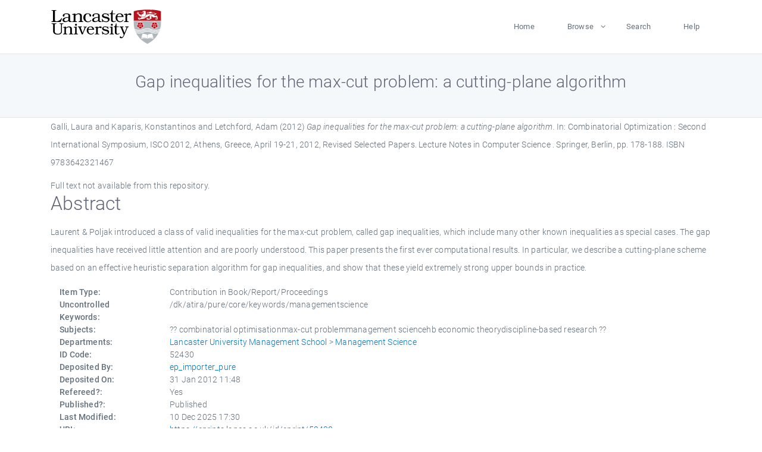

--- FILE ---
content_type: text/html; charset=utf-8
request_url: https://eprints.lancs.ac.uk/id/eprint/52430/
body_size: 5253
content:
<!DOCTYPE html>
<html xmlns="http://www.w3.org/1999/xhtml" lang="en">
  <head>
    <meta charset="utf-8" />
    <title> Gap inequalities for the max-cut problem: a cutting-plane algorithm  - Lancaster EPrints</title>
    
    
    
    <!-- Google Tag Manager -->
<!--
    <script>(function(w,d,s,l,i){w[l]=w[l]||[];w[l].push({'gtm.start':
    new Date().getTime(),event:'gtm.js'});var f=d.getElementsByTagName(s)[0],
    j=d.createElement(s),dl=l!='dataLayer'?'&amp;l='+l:'';j.async=true;j.src=
    'https://www.googletagmanager.com/gtm.js?id='+i+dl;f.parentNode.insertBefore(j,f);
    })(window,document,'script','dataLayer','GTM-MDLDXCK7');</script>
-->
    <!-- End Google Tag Manager -->
  
    <meta charset="utf-8" />
    <meta name="viewport" content="width=device-width, initial-scale=1, shrink-to-fit=no" />
    <meta name="description" content="" />
    <meta name="author" content="" />
    <link rel="icon" href="/img/basic/favicon.ico" type="image/x-icon" />
    <style>
      .loader {
          position: fixed;
          left: 0;
          top: 0;
          width: 100%;
          height: 100%;
          background-color: #F5F8FA;
          z-index: 9998;
          text-align: center;
      }

      .plane-container {
          position: absolute;
          top: 50%;
          left: 50%;
      }
    </style>
  
    <meta content="52430" name="eprints.eprintid" />
<meta content="641" name="eprints.rev_number" />
<meta content="archive" name="eprints.eprint_status" />
<meta name="eprints.userid" content="13568" />
<meta name="eprints.source" content="pure" />
<meta name="eprints.dir" content="disk0/00/05/24/30" />
<meta content="2012-01-31 11:48:33" name="eprints.datestamp" />
<meta content="2025-12-10 17:30:30" name="eprints.lastmod" />
<meta content="2012-01-30 21:59:05" name="eprints.status_changed" />
<meta content="book_section" name="eprints.type" />
<meta content="show" name="eprints.metadata_visibility" />
<meta content="Galli, Laura" name="eprints.creators_name" />
<meta content="Kaparis, Konstantinos" name="eprints.creators_name" />
<meta content="Letchford, Adam" name="eprints.creators_name" />
<meta content="a.n.letchford@lancaster.ac.uk" name="eprints.creators_id" />
<meta content="Gap inequalities for the max-cut problem: a cutting-plane algorithm" name="eprints.title" />
<meta content="pub" name="eprints.ispublished" />
<meta content="combinatorial optimisationmax-cut problemmanagement sciencehb economic theorydiscipline-based research" name="eprints.subjects" />
<meta content="mgtsci" name="eprints.divisions" />
<meta content="/dk/atira/pure/core/keywords/managementscience" name="eprints.keywords" />
<meta name="eprints.abstract" content="Laurent &amp; Poljak introduced a class of valid inequalities for the max-cut problem, called gap inequalities, which include many other known inequalities as special cases. The gap inequalities have received little attention and are poorly understood. This paper presents the first ever computational results. In particular, we describe a cutting-plane scheme based on an effective heuristic separation algorithm for gap inequalities, and show that these yield extremely strong upper bounds in practice." />
<meta name="eprints.date" content="2012" />
<meta name="eprints.date_type" content="published" />
<meta name="eprints.publisher" content="Springer" />
<meta name="eprints.contact_email" content="a.n.letchford@lancaster.ac.uk" />
<meta content="none" name="eprints.full_text_status" />
<meta name="eprints.series" content="Lecture Notes in Computer Science" />
<meta name="eprints.place_of_pub" content="Berlin" />
<meta name="eprints.pagerange" content="178-188" />
<meta content="221128" name="eprints.pages" />
<meta name="eprints.refereed" content="TRUE" />
<meta name="eprints.isbn" content="9783642321467" />
<meta content="Combinatorial Optimization : Second International Symposium, ISCO 2012, Athens, Greece, April 19-21, 2012, Revised Selected Papers" name="eprints.book_title" />
<meta name="eprints.editors_name" content="Mahjoub, A.R." />
<meta content="2012" name="eprints.hoa_date_pub" />
<meta name="eprints.hoa_exclude" content="FALSE" />
<meta content="  Galli, Laura and Kaparis, Konstantinos and Letchford, Adam  (2012) Gap inequalities for the max-cut problem: a cutting-plane algorithm.   In:  Combinatorial Optimization : Second International Symposium, ISCO 2012, Athens, Greece, April 19-21, 2012, Revised Selected Papers.    Lecture Notes in Computer Science .  Springer, Berlin, pp. 178-188.  ISBN 9783642321467     " name="eprints.citation" />
<link href="http://purl.org/DC/elements/1.0/" rel="schema.DC" />
<meta name="DC.relation" content="https://eprints.lancs.ac.uk/id/eprint/52430/" />
<meta name="DC.title" content="Gap inequalities for the max-cut problem: a cutting-plane algorithm" />
<meta name="DC.creator" content="Galli, Laura" />
<meta content="Kaparis, Konstantinos" name="DC.creator" />
<meta content="Letchford, Adam" name="DC.creator" />
<meta name="DC.description" content="Laurent &amp; Poljak introduced a class of valid inequalities for the max-cut problem, called gap inequalities, which include many other known inequalities as special cases. The gap inequalities have received little attention and are poorly understood. This paper presents the first ever computational results. In particular, we describe a cutting-plane scheme based on an effective heuristic separation algorithm for gap inequalities, and show that these yield extremely strong upper bounds in practice." />
<meta content="Springer" name="DC.publisher" />
<meta content="Mahjoub, A.R." name="DC.contributor" />
<meta name="DC.date" content="2012" />
<meta name="DC.type" content="Contribution in Book/Report/Proceedings" />
<meta name="DC.type" content="PeerReviewed" />
<meta content="  Galli, Laura and Kaparis, Konstantinos and Letchford, Adam  (2012) Gap inequalities for the max-cut problem: a cutting-plane algorithm.   In:  Combinatorial Optimization : Second International Symposium, ISCO 2012, Athens, Greece, April 19-21, 2012, Revised Selected Papers.    Lecture Notes in Computer Science .  Springer, Berlin, pp. 178-188.  ISBN 9783642321467     " name="DC.identifier" />
<link href="https://eprints.lancs.ac.uk/id/eprint/52430/" rel="canonical" />
<link title="METS" type="text/xml; charset=utf-8" rel="alternate" href="https://eprints.lancs.ac.uk/cgi/export/eprint/52430/METS/lep-eprint-52430.xml" />
<link title="RDF+N-Triples" rel="alternate" type="text/plain" href="https://eprints.lancs.ac.uk/cgi/export/eprint/52430/RDFNT/lep-eprint-52430.nt" />
<link rel="alternate" type="text/plain; charset=utf-8" title="BibTeX" href="https://eprints.lancs.ac.uk/cgi/export/eprint/52430/BibTeX/lep-eprint-52430.bib" />
<link title="Atom" rel="alternate" type="application/atom+xml;charset=utf-8" href="https://eprints.lancs.ac.uk/cgi/export/eprint/52430/Atom/lep-eprint-52430.xml" />
<link type="text/html; charset=utf-8" rel="alternate" title="HTML Citation" href="https://eprints.lancs.ac.uk/cgi/export/eprint/52430/HTML/lep-eprint-52430.html" />
<link href="https://eprints.lancs.ac.uk/cgi/export/eprint/52430/ContextObject/lep-eprint-52430.xml" rel="alternate" type="text/xml; charset=utf-8" title="OpenURL ContextObject" />
<link href="https://eprints.lancs.ac.uk/cgi/export/eprint/52430/EndNote/lep-eprint-52430.enw" rel="alternate" type="text/plain; charset=utf-8" title="EndNote" />
<link href="https://eprints.lancs.ac.uk/cgi/export/eprint/52430/DIDL/lep-eprint-52430.xml" type="text/xml; charset=utf-8" rel="alternate" title="MPEG-21 DIDL" />
<link href="https://eprints.lancs.ac.uk/cgi/export/eprint/52430/DC/lep-eprint-52430.txt" title="Dublin Core" rel="alternate" type="text/plain; charset=utf-8" />
<link title="EP3 XML" type="application/vnd.eprints.data+xml; charset=utf-8" rel="alternate" href="https://eprints.lancs.ac.uk/cgi/export/eprint/52430/XML/lep-eprint-52430.xml" />
<link title="JSON" rel="alternate" type="application/json; charset=utf-8" href="https://eprints.lancs.ac.uk/cgi/export/eprint/52430/JSON/lep-eprint-52430.js" />
<link type="text/plain" rel="alternate" title="Refer" href="https://eprints.lancs.ac.uk/cgi/export/eprint/52430/Refer/lep-eprint-52430.refer" />
<link title="Multiline CSV" type="text/csv; charset=utf-8" rel="alternate" href="https://eprints.lancs.ac.uk/cgi/export/eprint/52430/CSV/lep-eprint-52430.csv" />
<link title="RDF+N3" type="text/n3" rel="alternate" href="https://eprints.lancs.ac.uk/cgi/export/eprint/52430/RDFN3/lep-eprint-52430.n3" />
<link rel="alternate" type="application/rdf+xml" title="RDF+XML" href="https://eprints.lancs.ac.uk/cgi/export/eprint/52430/RDFXML/lep-eprint-52430.rdf" />
<link href="https://eprints.lancs.ac.uk/cgi/export/eprint/52430/RIOXX2/lep-eprint-52430.xml" title="RIOXX2 XML" rel="alternate" type="text/xml; charset=utf-8" />
<link href="https://eprints.lancs.ac.uk/cgi/export/eprint/52430/Simple/lep-eprint-52430.txt" title="Simple Metadata" type="text/plain; charset=utf-8" rel="alternate" />
<link href="https://eprints.lancs.ac.uk/cgi/export/eprint/52430/Text/lep-eprint-52430.txt" title="ASCII Citation" type="text/plain; charset=utf-8" rel="alternate" />
<link href="https://eprints.lancs.ac.uk/cgi/export/eprint/52430/COinS/lep-eprint-52430.txt" title="OpenURL ContextObject in Span" rel="alternate" type="text/plain; charset=utf-8" />
<link type="text/xml; charset=utf-8" rel="alternate" title="MODS" href="https://eprints.lancs.ac.uk/cgi/export/eprint/52430/MODS/lep-eprint-52430.xml" />
<link href="https://eprints.lancs.ac.uk/cgi/export/eprint/52430/RIS/lep-eprint-52430.ris" type="text/plain" rel="alternate" title="Reference Manager" />
<link href="https://eprints.lancs.ac.uk/" rel="Top" />
    <link href="https://eprints.lancs.ac.uk/sword-app/servicedocument" rel="Sword" />
    <link href="https://eprints.lancs.ac.uk/id/contents" rel="SwordDeposit" />
    <link type="text/html" href="https://eprints.lancs.ac.uk/cgi/search" rel="Search" />
    <link title="Lancaster EPrints" type="application/opensearchdescription+xml" href="https://eprints.lancs.ac.uk/cgi/opensearchdescription" rel="Search" />
    <script type="text/javascript">
// <![CDATA[
var eprints_http_root = "https://eprints.lancs.ac.uk";
var eprints_http_cgiroot = "https://eprints.lancs.ac.uk/cgi";
var eprints_oai_archive_id = "eprints.lancs.ac.uk";
var eprints_logged_in = false;
var eprints_logged_in_userid = 0;
var eprints_logged_in_username = "";
var eprints_logged_in_usertype = "";
// ]]></script>
    <style type="text/css">.ep_logged_in { display: none }</style>
    <link type="text/css" href="/style/auto-3.4.5.css" rel="stylesheet" />
    <script type="text/javascript" src="/javascript/auto-3.4.5.js">
//padder
</script>
    <link type="text/css" href="/style/app.css" rel="stylesheet" />
    <!--[if lte IE 6]>
        <link rel="stylesheet" type="text/css" href="/style/ie6.css" />
   <![endif]-->
    <meta content="EPrints 3.4.5" name="Generator" />
    <meta content="text/html; charset=UTF-8" http-equiv="Content-Type" />
    <meta content="en" http-equiv="Content-Language" />
    
    
    <script src="/js/app.js">// <!-- No script --></script>
  
  </head>
  <body>
    
      
    <!-- Google Tag Manager (noscript) -->
<!--
    <noscript><iframe src="https://www.googletagmanager.com/ns.html?id=GTM-MDLDXCK7"
	height="0" width="0" style="display:none;visibility:hidden"></iframe></noscript>
-->
    <!-- End Google Tag Manager (noscript) -->
  
      <!-- Pre loader -->
      <div id="loader" class="loader" role="region" aria-label="Page loading">
          <div class="plane-container">
              <div class="l-s-2 blink">LOADING</div>
          </div>
      </div>     
  
    <div id="app" class="paper-loading">

      

      
  <!--    <epc:pin ref="pagetop"/> -->
      
      <div class="invisible-links" role="navigation">
          <a href="#main_content">Skip to main content</a>
      </div>
  
      <nav class="mainnav navbar navbar-default justify-content-between">
          <div class="container relative">
              <a class="offcanvas dl-trigger paper-nav-toggle" data-toggle="offcanvas" aria-expanded="false" aria-label="Toggle navigation">
                  <i></i>
              </a>
              <a class="navbar-brand" href="https://www.lancaster.ac.uk">
                  <div class="logo"><div class="logo-wrapper">
                      <img class="d-inline-block align-top" style="height: 60px;" alt="Lancaster University homepage" src="https://www.lancaster.ac.uk/media/wdp/style-assets/images/logos/lu-logo.svg" />
                  </div></div>
              </a>
              <div class="paper_menu">
                  <div id="dl-menu" class="xv-menuwrapper responsive-menu">
                      <ul class="dl-menu align-items-center">
                          <li><a href="http://eprints.lancs.ac.uk">Home</a></li>
                          <li class="parent"><a href="#">Browse</a>
                              <ul class="lg-submenu">
                                  <li><a href="http://eprints.lancs.ac.uk/view/year/">By Year</a></li>
                                  <li><a href="http://eprints.lancs.ac.uk/view/subjects/">By Subject</a></li>
                                  <li><a href="http://eprints.lancs.ac.uk/view/divisions/">By Department</a></li>
                                  <!-- <li><a href="#project">By Project</a></li> -->
                              </ul>
                          </li>
                          <li><a href="https://eprints.lancs.ac.uk/cgi/search/advanced">Search</a></li>
                          <li><a href="http://eprints.lancs.ac.uk/help">Help</a></li>
                      </ul>
                  </div>
              </div>
          </div>
      </nav>
  

      <main class="page" id="main_content">
        <div class="search-section">
          <div class="container">
            <h1> Gap inequalities for the max-cut problem: a cutting-plane algorithm </h1>
          </div>
        </div>
        <div class="container">
          <div class="ep_summary_content"><div class="ep_summary_content_top"></div><div class="ep_summary_content_left"></div><div class="ep_summary_content_right"></div><div class="ep_summary_content_main">

  <p style="margin-bottom: 1em">
    


    <span class="person_name">Galli, Laura</span> and <span class="person_name">Kaparis, Konstantinos</span> and <span class="person_name">Letchford, Adam</span>
  

(2012)

<em>Gap inequalities for the max-cut problem: a cutting-plane algorithm.</em>


    
      In:  
      Combinatorial Optimization : Second International Symposium, ISCO 2012, Athens, Greece, April 19-21, 2012, Revised Selected Papers.
    
    
    
      Lecture Notes in Computer Science
      .
    
    Springer, Berlin, pp. 178-188.
     ISBN 9783642321467
  


  



  </p>

  

  

    
      Full text not available from this repository.
      
    
  
    

  

  

  
    <h2 id="label-abstract">Abstract</h2>
    <p style="text-align: left; margin: 1em auto 0em auto" aria-labelledby="label-abstract"><p class="ep_field_para">Laurent &amp; Poljak introduced a class of valid inequalities for the max-cut problem, called gap inequalities, which include many other known inequalities as special cases. The gap inequalities have received little attention and are poorly understood. This paper presents the first ever computational results. In particular, we describe a cutting-plane scheme based on an effective heuristic separation algorithm for gap inequalities, and show that these yield extremely strong upper bounds in practice.</p></p>
  

  <div class="container">
    <div class="row">
      <div class="col-2 field-label" id="label-type">Item Type:</div>
      <div class="col-10 field-value" aria-labelledby="label-type">
        Contribution in Book/Report/Proceedings
        
        
        
      </div>
    </div>
    
    
      
    
      
    
      
    
      
        <div class="row">
          <div class="col-2 field-label" id="label-keywords">Uncontrolled Keywords:</div>
          <div class="col-10 field-value" aria-labelledby="label-keywords">/dk/atira/pure/core/keywords/managementscience</div>
        </div>
      
    
      
        <div class="row">
          <div class="col-2 field-label" id="label-subjects">Subjects:</div>
          <div class="col-10 field-value" aria-labelledby="label-subjects">?? combinatorial optimisationmax-cut problemmanagement sciencehb economic theorydiscipline-based research ??</div>
        </div>
      
    
      
        <div class="row">
          <div class="col-2 field-label" id="label-divisions">Departments:</div>
          <div class="col-10 field-value" aria-labelledby="label-divisions"><a href="https://eprints.lancs.ac.uk/view/divisions/lums/">Lancaster University Management School</a> &gt; <a href="https://eprints.lancs.ac.uk/view/divisions/mgtsci/">Management Science</a></div>
        </div>
      
    
      
        <div class="row">
          <div class="col-2 field-label" id="label-eprintid">ID Code:</div>
          <div class="col-10 field-value" aria-labelledby="label-eprintid">52430</div>
        </div>
      
    
      
    
      
        <div class="row">
          <div class="col-2 field-label" id="label-userid">Deposited By:</div>
          <div class="col-10 field-value" aria-labelledby="label-userid">

<a href="https://eprints.lancs.ac.uk/cgi/users/home?screen=User::View&amp;userid=13568"><span class="ep_name_citation"><span class="person_name">ep_importer_pure</span></span></a>

</div>
        </div>
      
    
      
        <div class="row">
          <div class="col-2 field-label" id="label-datestamp">Deposited On:</div>
          <div class="col-10 field-value" aria-labelledby="label-datestamp">31 Jan 2012 11:48</div>
        </div>
      
    
      
        <div class="row">
          <div class="col-2 field-label" id="label-refereed">Refereed?:</div>
          <div class="col-10 field-value" aria-labelledby="label-refereed">Yes</div>
        </div>
      
    
      
        <div class="row">
          <div class="col-2 field-label" id="label-ispublished">Published?:</div>
          <div class="col-10 field-value" aria-labelledby="label-ispublished">Published</div>
        </div>
      
    
      
        <div class="row">
          <div class="col-2 field-label" id="label-lastmod">Last Modified:</div>
          <div class="col-10 field-value" aria-labelledby="label-lastmod">10 Dec 2025 17:30</div>
        </div>
      
    
    <div class="row">
      <div class="col-2 field-label" id="label-uri">URI:</div>
      <div class="col-10 field-value" aria-labelledby="label-uri"><a href="https://eprints.lancs.ac.uk/id/eprint/52430">https://eprints.lancs.ac.uk/id/eprint/52430</a></div>
    </div>
  </div>

  
  

<!--
  <epc:if test="!$flags{preview}">
    <epc:phrase ref="summary_page:actions"/>
    <div class="container ep_summary_page_actions">
    <epc:foreach expr="action_list('eprint_summary_page_actions',$item)" iterator="action">
      <div class="row">
        <div class="col-2"><epc:print expr="$action.action_icon()" /></div>
        <div class="col-10"><epc:print expr="$action.action_title()" /></div>
      </div>
    </epc:foreach>
    </div>
  </epc:if>
-->

</div><div class="ep_summary_content_bottom"><div id="ep_summary_box_4808" class="ep_summary_box ep_plugin_summary_box_altmetric"><div class="ep_summary_box_title"><div class="ep_no_js">Altmetric</div><div class="ep_only_js" id="ep_summary_box_4808_colbar"><a class="ep_box_collapse_link" onclick="EPJS_blur(event); EPJS_toggleSlideScroll('ep_summary_box_4808_content',true,'ep_summary_box_4808');EPJS_toggle('ep_summary_box_4808_colbar',true);EPJS_toggle('ep_summary_box_4808_bar',false);return false" href="#"><img border="0" alt="-" src="/style/images/minus.png" /> Altmetric</a></div><div class="ep_only_js" id="ep_summary_box_4808_bar" style="display: none"><a href="#" class="ep_box_collapse_link" onclick="EPJS_blur(event); EPJS_toggleSlideScroll('ep_summary_box_4808_content',false,'ep_summary_box_4808');EPJS_toggle('ep_summary_box_4808_colbar',true);EPJS_toggle('ep_summary_box_4808_bar',false);return false"><img src="/style/images/plus.png" border="0" alt="+" /> Altmetric</a></div></div><div class="ep_summary_box_body" id="ep_summary_box_4808_content"><div id="ep_summary_box_4808_content_inner"><div data-isbn="9783642321467" class="altmetric-embed"></div><script src="https://embed.altmetric.com/assets/embed.js" type="text/javascript">// <!-- No script --></script></div></div></div></div><div class="ep_summary_content_after"></div></div>
        </div>
      </main>

      
      <footer>
          <div class="container">
              <div class="row" style="justify-content: space-between;">
                  <div class=" col-lg-4 col-xl-6 col-12 responsive-phone footer-library"><a href="https://www.lancaster.ac.uk/library" class="">
                      <div class="logo"><div class="logo-wrapper">
                          <img src="https://www.lancaster.ac.uk/media/wdp/style-assets/images/library/library-logo.svg" style="height: 60px" alt="Lancaster University Library homepage" />
                          <span class="circle"></span>
                      </div></div>
                  </a>
                  </div>
                  <div class="col-xl-3 responsive-phone">
                      <div class="h6">Links</div>
                      <ul class="footer-links">
                          <li><a href="https://www.eprints.org/uk/index.php/eprints-software/">EPrints</a></li>
                          <li><a href="http://eprints.lancs.ac.uk/help">FAQ</a></li>
                          <li><a href="https://www.lancaster.ac.uk/privacy/">Privacy Policy</a></li>
                      </ul>
                  </div>
                  <div class="col-6 col-md-12 col-12 col-xl-3 responsive-phone">
                      <div class="h6">Connect via Social Media</div>
                      <ul class="social">
                          <li class="facebook"><a href="https://en-gb.facebook.com/LancasterUniversityLibrary/" aria-label="Facebook"><span class="icon icon-facebook"></span></a>
                          </li>
                          <li class="twitter"><a href="https://twitter.com/LancasterUniLib" aria-label="Twitter"><span class="icon icon-twitter"></span></a>
                          </li>
                      </ul>
                      <div class="copyrights">
                          <p>© 2020 Lancaster University Library</p>
                      </div>
                  </div>
              </div>
          </div>
      </footer>
  

    </div>
  </body>
</html>